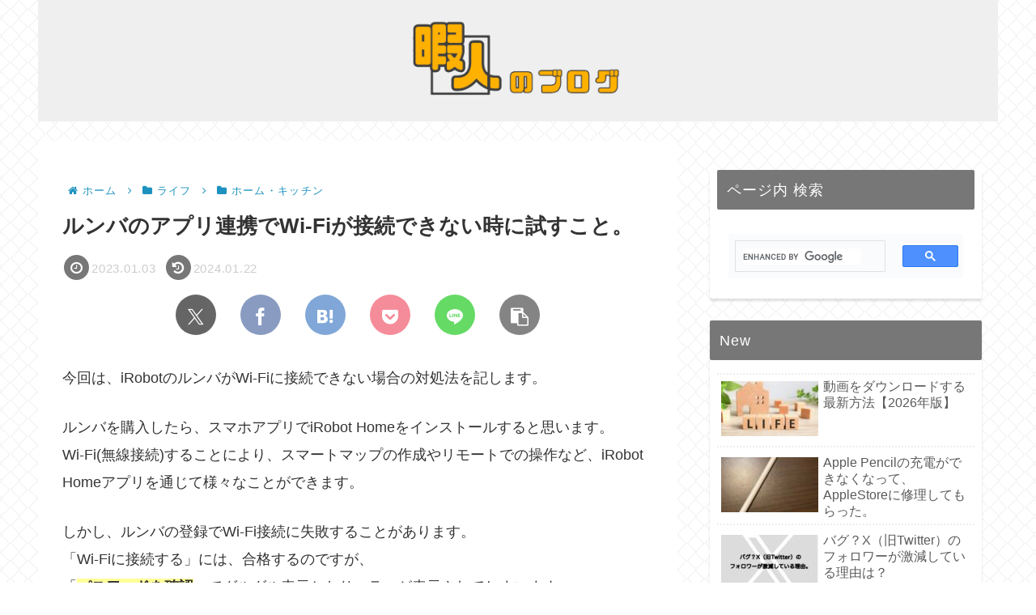

--- FILE ---
content_type: text/html; charset=utf-8
request_url: https://www.google.com/recaptcha/api2/aframe
body_size: 97
content:
<!DOCTYPE HTML><html><head><meta http-equiv="content-type" content="text/html; charset=UTF-8"></head><body><script nonce="fxUVacYbjZ4xpO5ocGMaUQ">/** Anti-fraud and anti-abuse applications only. See google.com/recaptcha */ try{var clients={'sodar':'https://pagead2.googlesyndication.com/pagead/sodar?'};window.addEventListener("message",function(a){try{if(a.source===window.parent){var b=JSON.parse(a.data);var c=clients[b['id']];if(c){var d=document.createElement('img');d.src=c+b['params']+'&rc='+(localStorage.getItem("rc::a")?sessionStorage.getItem("rc::b"):"");window.document.body.appendChild(d);sessionStorage.setItem("rc::e",parseInt(sessionStorage.getItem("rc::e")||0)+1);localStorage.setItem("rc::h",'1769152346043');}}}catch(b){}});window.parent.postMessage("_grecaptcha_ready", "*");}catch(b){}</script></body></html>

--- FILE ---
content_type: application/javascript; charset=utf-8
request_url: https://fundingchoicesmessages.google.com/f/AGSKWxUjpozFmutM0XKZphcE3Dl716cRkm3lybAu43fNH7JStTIQfhZhrJu5zOoCGpEZdkgwjNT2alT7v4k0V0kKxDnbfUWqW6Ml48WulfgHUHG-zNuRfBSotot8lNqRV2yZAxC5eY_kuzxHrhafCRTiW-9kIjwpH56hfu9PF1NJPPHQErZHkaKqzlT3DiIJ/_/show-ads./advertisment./auto_ad_/origin-ad-/ad_120_
body_size: -1289
content:
window['ffd71524-cb50-44fb-9fce-f5fb588d772d'] = true;

--- FILE ---
content_type: application/javascript; charset=utf-8
request_url: https://fundingchoicesmessages.google.com/f/AGSKWxV5ZQ3_Oy2o34zkDv1q1w0fng37bDyLGQ9F90cpd2EtH9C4LMBSet-PjrhujwsZXlZ-_OEkd4j1bZWmLZUaAlc1h0xHkESdLpn20lntzbxzMzi341ZxrDgItQd5Ub8r1uiBxx6qRw==?fccs=W251bGwsbnVsbCxudWxsLG51bGwsbnVsbCxudWxsLFsxNzY5MTUyMzQyLDIwMDAwMDAwMF0sbnVsbCxudWxsLG51bGwsW251bGwsWzddXSwiaHR0cHM6Ly9oYXNldGhibG9nLmNvbS9saWZlLzc0MDcvIixudWxsLFtbOCwiazYxUEJqbWs2TzAiXSxbOSwiZW4tVVMiXSxbMTksIjIiXSxbMTcsIlswXSJdLFsyNCwiIl0sWzI5LCJmYWxzZSJdXV0
body_size: -214
content:
if (typeof __googlefc.fcKernelManager.run === 'function') {"use strict";this.default_ContributorServingResponseClientJs=this.default_ContributorServingResponseClientJs||{};(function(_){var window=this;
try{
var QH=function(a){this.A=_.t(a)};_.u(QH,_.J);var RH=_.ed(QH);var SH=function(a,b,c){this.B=a;this.params=b;this.j=c;this.l=_.F(this.params,4);this.o=new _.dh(this.B.document,_.O(this.params,3),new _.Qg(_.Qk(this.j)))};SH.prototype.run=function(){if(_.P(this.params,10)){var a=this.o;var b=_.eh(a);b=_.Od(b,4);_.ih(a,b)}a=_.Rk(this.j)?_.be(_.Rk(this.j)):new _.de;_.ee(a,9);_.F(a,4)!==1&&_.G(a,4,this.l===2||this.l===3?1:2);_.Fg(this.params,5)&&(b=_.O(this.params,5),_.hg(a,6,b));return a};var TH=function(){};TH.prototype.run=function(a,b){var c,d;return _.v(function(e){c=RH(b);d=(new SH(a,c,_.A(c,_.Pk,2))).run();return e.return({ia:_.L(d)})})};_.Tk(8,new TH);
}catch(e){_._DumpException(e)}
}).call(this,this.default_ContributorServingResponseClientJs);
// Google Inc.

//# sourceURL=/_/mss/boq-content-ads-contributor/_/js/k=boq-content-ads-contributor.ContributorServingResponseClientJs.en_US.k61PBjmk6O0.es5.O/d=1/exm=kernel_loader,loader_js_executable/ed=1/rs=AJlcJMztj-kAdg6DB63MlSG3pP52LjSptg/m=web_iab_tcf_v2_signal_executable
__googlefc.fcKernelManager.run('\x5b\x5b\x5b8,\x22\x5bnull,\x5b\x5bnull,null,null,\\\x22https:\/\/fundingchoicesmessages.google.com\/f\/AGSKWxVE_C3quhyHJLZIeKXPItsQSA_f_wriSVOGnFg4uMiTVcDg_zf3YD3xrHeDNFMQSpQR_8DGtSiKDd5Ih4vx9kG1Q7CaK9yj1f-lNbxC63NOqYSlIi9BJCOVBdLd0Mw9AlO13kW2NQ\\\\u003d\\\\u003d\\\x22\x5d,null,null,\x5bnull,null,null,\\\x22https:\/\/fundingchoicesmessages.google.com\/el\/AGSKWxXA2zUX9Qu-b61_hDqtenLpwPC3i1rBYwpWtGPWNpwsBJbrsP1uy2oxTdydilz8IZREtArStCQANXAX8xK10_BoSXnFauT6Hnp_iGnTTylCKECNsw4B6M6A1y2qih-ys0qiexqiXg\\\\u003d\\\\u003d\\\x22\x5d,null,\x5bnull,\x5b7\x5d\x5d\x5d,\\\x22hasethblog.com\\\x22,1,\\\x22ja\\\x22,null,null,null,null,1\x5d\x22\x5d\x5d,\x5bnull,null,null,\x22https:\/\/fundingchoicesmessages.google.com\/f\/AGSKWxV_T1guTtM1x-PdXjnXUS_U2W8t-4K-8jcP7ZZuZK8SnW8dL3GTg0fnGHQEVKP1twF2wj_jxr4-IpE1M_ywSlIQ9cAnocIH5-RangtsWb0vWgpZupTHNLyl4ZeXKcGmSUBGXpobgA\\u003d\\u003d\x22\x5d\x5d');}

--- FILE ---
content_type: application/javascript
request_url: https://hasethblog.com/wp-content/themes/cocoon-master/js/amazonInputForm.js?ver=1.0&fver=20250216011524
body_size: 1015
content:
$(function(){
  $("input[name=amazonURL]").focus();
  let lastReqURL = null
  let lastResltVal = null;
  let shortURL = "";
  $('#AmazonInputForm').submit(function(e) {
    e.stopPropagation();
    e.preventDefault();
    if(lastReqURL ==  $("input[name=amazonURL]").val()){
      return false;
    }
    const url = $("input[name=amazonURL]").val();
    lastReqURL = url;
    let arr;
    try {
      arr = url.split("/");
      if (arr.indexOf('dp') != -1) {
        const dpKey = arr.indexOf('dp');
        const dpValue = arr[dpKey + 1].split("?")[0];
        requestBitly(dpValue);
      }else{
        $("#amazonShortening").text("間違ったURLです。");
      }
    } catch (e) {
      $("#amazonShortening").text("間違ったURLです。");
    }
  });
  function requestBitly(asin) {
    const url = "https://api.hasethblog.com/api/hasethblogcontents/post-shorten-url"
    const params = {
      "asin" : asin
    };
    $.ajax({
      url: url,
      method: 'POST',
      contentTybeforeSendpe: "application/json",
      dataType: "json",
      data:params,
      timeout: 5000,
    })
      .done(function (res) {
        if(res['success'] == false){
          $("#amazonShortening").text(res['result']['title']);
          $('#amazonPreview').css('display','none');
          return;
        }
        shortURL = res['result']['shorten_url'];
        $("#amazonShortening").text(shortURL);
        //プレビュー
        $('#amazonPreview').css('display','flex');
        $('#amazonPreviewImageHref').attr('href',res['result']['shorten_url']);
        $('#amazonPreviewImageHref').attr('title',res['result']['title']);
        $('#amazonPreviewImageAlt').attr('alt',res['result']['title']);
        $('#amazonPreviewImageAlt').attr('src',res['result']['image_url']);
        $('#amazonPreviewTitle').attr('alt',res['result']['title']);
        $('#amazonPreviewTitle').attr('href',res['result']['shorten_url']);
        $('#amazonPreviewTitle').text(res['result']['title']);
        $('#amazonPreviewPrice').text(res['result']['price']);
        lastResltVal = shortURL;
      })
      .fail(function (res) {
        $('#amazonPreview').css('display','none');
      });
  }
  $("#URLClear").on('click',function(){
    $("input[name=amazonURL]").val("");
  });
  $("#URLCopy").on('click',function(){
     navigator.clipboard.writeText(lastResltVal);
   });
   $("#URLCheck").on('click',function(){
    if(!lastResltVal){
      alert('短縮したいURLを入力して変換ボタンを押してください。');
    }else{
      window.open(lastResltVal, '_blank');
    }
  });
  $("#clickTwitter").on('click',function(){
    if(!lastResltVal) return;
    var amazonShareUrl = "https://twitter.com/share?url="+lastResltVal;
    window.open(amazonShareUrl, '_blank');
    
  });
  $("#clickFacebook").on('click',function(){
      if(!lastResltVal) return;
      var amazonShareUrl = "https://www.facebook.com/share.php?u="+lastResltVal;
      window.open(amazonShareUrl, '_blank');
  });
  $("#clickLine").on('click',function(){
      if(!lastResltVal) return;
      var amazonShareUrl = "https://social-plugins.line.me/lineit/share?url="+lastResltVal;
      window.open(amazonShareUrl, '_blank');
  });
  $("#clickPocket").on('click',function(){
      if(!lastResltVal) return;
      var amazonShareUrl = "https://getpocket.com/edit?url="+lastResltVal;
      window.open(amazonShareUrl, '_blank');
  });
  });